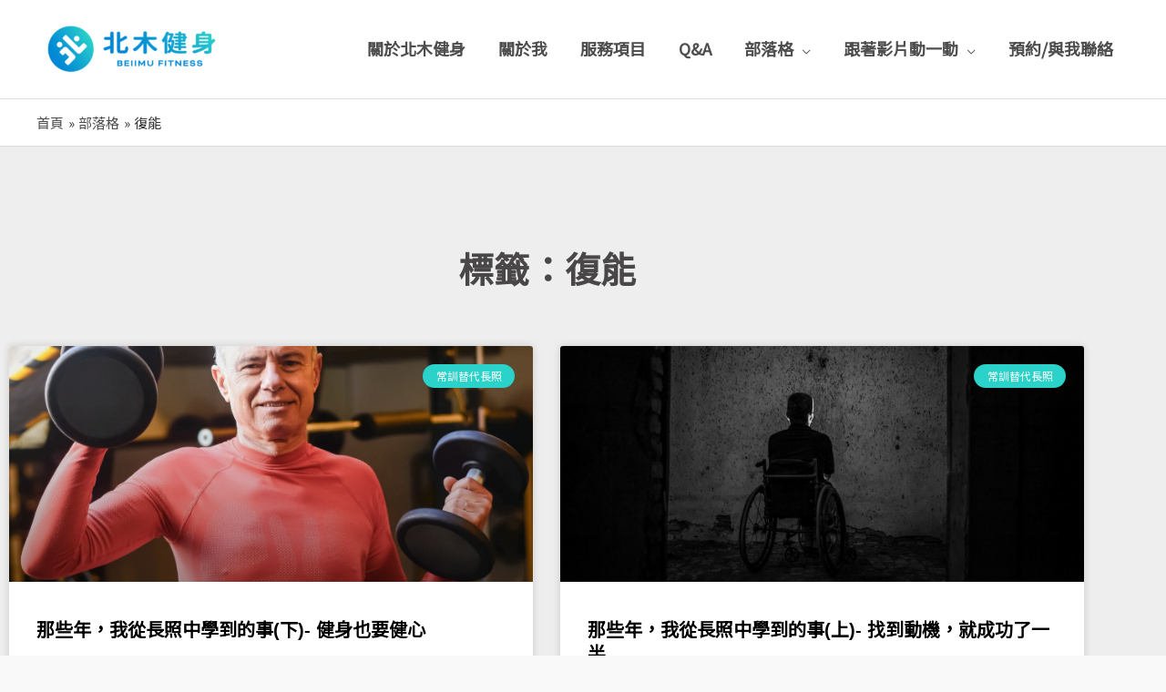

--- FILE ---
content_type: text/css
request_url: https://beiimu.com/wp-content/uploads/elementor/css/post-2845.css?ver=1769003105
body_size: 4560
content:
.elementor-2845 .elementor-element.elementor-element-3ed890a6:not(.elementor-motion-effects-element-type-background), .elementor-2845 .elementor-element.elementor-element-3ed890a6 > .elementor-motion-effects-container > .elementor-motion-effects-layer{background-color:#eeeeee;}.elementor-2845 .elementor-element.elementor-element-3ed890a6{transition:background 0.3s, border 0.3s, border-radius 0.3s, box-shadow 0.3s;padding:100px 0px 100px 0px;}.elementor-2845 .elementor-element.elementor-element-3ed890a6 > .elementor-background-overlay{transition:background 0.3s, border-radius 0.3s, opacity 0.3s;}.elementor-2845 .elementor-element.elementor-element-3bd17928{text-align:center;}.elementor-2845 .elementor-element.elementor-element-3bd17928 .elementor-heading-title{font-size:39px;color:#494747;}.elementor-2845 .elementor-element.elementor-element-285ab496{--grid-row-gap:35px;--grid-column-gap:30px;}.elementor-2845 .elementor-element.elementor-element-285ab496 > .elementor-widget-container{margin:35px 0px 0px 0px;}.elementor-2845 .elementor-element.elementor-element-285ab496 .elementor-posts-container .elementor-post__thumbnail{padding-bottom:calc( 0.45 * 100% );}.elementor-2845 .elementor-element.elementor-element-285ab496:after{content:"0.45";}.elementor-2845 .elementor-element.elementor-element-285ab496 .elementor-post__thumbnail__link{width:100%;}.elementor-2845 .elementor-element.elementor-element-285ab496 .elementor-post__meta-data span + span:before{content:"•";}.elementor-2845 .elementor-element.elementor-element-285ab496 .elementor-post__card{background-color:#ffffff;}.elementor-2845 .elementor-element.elementor-element-285ab496 .elementor-post__text{margin-top:20px;margin-bottom:4px;}.elementor-2845 .elementor-element.elementor-element-285ab496 .elementor-post__badge{right:0;}.elementor-2845 .elementor-element.elementor-element-285ab496 .elementor-post__card .elementor-post__badge{background-color:#2AD2C9;color:#ffffff;margin:20px;}.elementor-2845 .elementor-element.elementor-element-285ab496 .elementor-post__title, .elementor-2845 .elementor-element.elementor-element-285ab496 .elementor-post__title a{color:#000000;font-size:20px;}.elementor-2845 .elementor-element.elementor-element-285ab496 .elementor-post__meta-data{color:#000000;font-size:15px;}.elementor-2845 .elementor-element.elementor-element-285ab496 .elementor-post__excerpt p{color:#000000;font-size:16px;letter-spacing:0px;}.elementor-2845 .elementor-element.elementor-element-285ab496 .elementor-post__read-more{color:#2AD2C9;margin-bottom:4px;}.elementor-2845 .elementor-element.elementor-element-285ab496 a.elementor-post__read-more{font-size:16px;letter-spacing:1.6px;}.elementor-2845 .elementor-element.elementor-element-285ab496 .elementor-pagination{text-align:center;}.elementor-2845 .elementor-element.elementor-element-285ab496 .elementor-pagination .page-numbers:not(.dots){color:#000000;}.elementor-2845 .elementor-element.elementor-element-285ab496 .elementor-pagination a.page-numbers:hover{color:#00ce1b;}.elementor-2845 .elementor-element.elementor-element-285ab496 .elementor-pagination .page-numbers.current{color:#00ce1b;}body:not(.rtl) .elementor-2845 .elementor-element.elementor-element-285ab496 .elementor-pagination .page-numbers:not(:first-child){margin-left:calc( 10px/2 );}body:not(.rtl) .elementor-2845 .elementor-element.elementor-element-285ab496 .elementor-pagination .page-numbers:not(:last-child){margin-right:calc( 10px/2 );}body.rtl .elementor-2845 .elementor-element.elementor-element-285ab496 .elementor-pagination .page-numbers:not(:first-child){margin-right:calc( 10px/2 );}body.rtl .elementor-2845 .elementor-element.elementor-element-285ab496 .elementor-pagination .page-numbers:not(:last-child){margin-left:calc( 10px/2 );}.elementor-2845 .elementor-element.elementor-element-285ab496 .elementor-posts-nothing-found{color:rgba(0,206,27,0);}@media(max-width:1024px){.elementor-2845 .elementor-element.elementor-element-3ed890a6{padding:100px 25px 100px 25px;}.elementor-2845 .elementor-element.elementor-element-689b3c5f > .elementor-element-populated{padding:0px 0px 0px 0px;}}@media(max-width:767px){.elementor-2845 .elementor-element.elementor-element-3ed890a6{padding:50px 15px 50px 15px;}.elementor-2845 .elementor-element.elementor-element-3bd17928 .elementor-heading-title{font-size:45px;}.elementor-2845 .elementor-element.elementor-element-285ab496 .elementor-posts-container .elementor-post__thumbnail{padding-bottom:calc( 0.5 * 100% );}.elementor-2845 .elementor-element.elementor-element-285ab496:after{content:"0.5";}.elementor-2845 .elementor-element.elementor-element-285ab496 .elementor-post__thumbnail__link{width:100%;}}